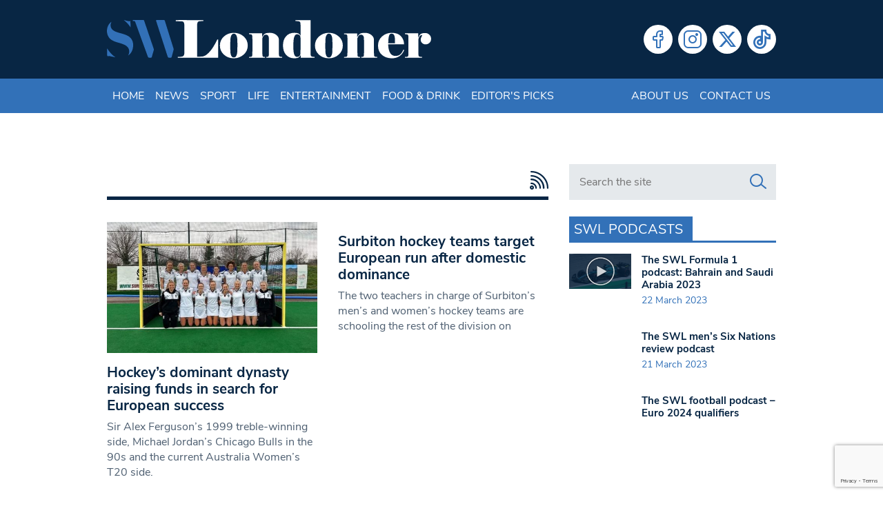

--- FILE ---
content_type: text/html; charset=utf-8
request_url: https://www.google.com/recaptcha/api2/anchor?ar=1&k=6LeZn_8ZAAAAADG7OaImWJVpqMaizIkpow07EZa9&co=aHR0cHM6Ly93d3cuc3dsb25kb25lci5jby51azo0NDM.&hl=en&v=PoyoqOPhxBO7pBk68S4YbpHZ&size=invisible&anchor-ms=20000&execute-ms=30000&cb=t9qmrm6nmn1i
body_size: 48865
content:
<!DOCTYPE HTML><html dir="ltr" lang="en"><head><meta http-equiv="Content-Type" content="text/html; charset=UTF-8">
<meta http-equiv="X-UA-Compatible" content="IE=edge">
<title>reCAPTCHA</title>
<style type="text/css">
/* cyrillic-ext */
@font-face {
  font-family: 'Roboto';
  font-style: normal;
  font-weight: 400;
  font-stretch: 100%;
  src: url(//fonts.gstatic.com/s/roboto/v48/KFO7CnqEu92Fr1ME7kSn66aGLdTylUAMa3GUBHMdazTgWw.woff2) format('woff2');
  unicode-range: U+0460-052F, U+1C80-1C8A, U+20B4, U+2DE0-2DFF, U+A640-A69F, U+FE2E-FE2F;
}
/* cyrillic */
@font-face {
  font-family: 'Roboto';
  font-style: normal;
  font-weight: 400;
  font-stretch: 100%;
  src: url(//fonts.gstatic.com/s/roboto/v48/KFO7CnqEu92Fr1ME7kSn66aGLdTylUAMa3iUBHMdazTgWw.woff2) format('woff2');
  unicode-range: U+0301, U+0400-045F, U+0490-0491, U+04B0-04B1, U+2116;
}
/* greek-ext */
@font-face {
  font-family: 'Roboto';
  font-style: normal;
  font-weight: 400;
  font-stretch: 100%;
  src: url(//fonts.gstatic.com/s/roboto/v48/KFO7CnqEu92Fr1ME7kSn66aGLdTylUAMa3CUBHMdazTgWw.woff2) format('woff2');
  unicode-range: U+1F00-1FFF;
}
/* greek */
@font-face {
  font-family: 'Roboto';
  font-style: normal;
  font-weight: 400;
  font-stretch: 100%;
  src: url(//fonts.gstatic.com/s/roboto/v48/KFO7CnqEu92Fr1ME7kSn66aGLdTylUAMa3-UBHMdazTgWw.woff2) format('woff2');
  unicode-range: U+0370-0377, U+037A-037F, U+0384-038A, U+038C, U+038E-03A1, U+03A3-03FF;
}
/* math */
@font-face {
  font-family: 'Roboto';
  font-style: normal;
  font-weight: 400;
  font-stretch: 100%;
  src: url(//fonts.gstatic.com/s/roboto/v48/KFO7CnqEu92Fr1ME7kSn66aGLdTylUAMawCUBHMdazTgWw.woff2) format('woff2');
  unicode-range: U+0302-0303, U+0305, U+0307-0308, U+0310, U+0312, U+0315, U+031A, U+0326-0327, U+032C, U+032F-0330, U+0332-0333, U+0338, U+033A, U+0346, U+034D, U+0391-03A1, U+03A3-03A9, U+03B1-03C9, U+03D1, U+03D5-03D6, U+03F0-03F1, U+03F4-03F5, U+2016-2017, U+2034-2038, U+203C, U+2040, U+2043, U+2047, U+2050, U+2057, U+205F, U+2070-2071, U+2074-208E, U+2090-209C, U+20D0-20DC, U+20E1, U+20E5-20EF, U+2100-2112, U+2114-2115, U+2117-2121, U+2123-214F, U+2190, U+2192, U+2194-21AE, U+21B0-21E5, U+21F1-21F2, U+21F4-2211, U+2213-2214, U+2216-22FF, U+2308-230B, U+2310, U+2319, U+231C-2321, U+2336-237A, U+237C, U+2395, U+239B-23B7, U+23D0, U+23DC-23E1, U+2474-2475, U+25AF, U+25B3, U+25B7, U+25BD, U+25C1, U+25CA, U+25CC, U+25FB, U+266D-266F, U+27C0-27FF, U+2900-2AFF, U+2B0E-2B11, U+2B30-2B4C, U+2BFE, U+3030, U+FF5B, U+FF5D, U+1D400-1D7FF, U+1EE00-1EEFF;
}
/* symbols */
@font-face {
  font-family: 'Roboto';
  font-style: normal;
  font-weight: 400;
  font-stretch: 100%;
  src: url(//fonts.gstatic.com/s/roboto/v48/KFO7CnqEu92Fr1ME7kSn66aGLdTylUAMaxKUBHMdazTgWw.woff2) format('woff2');
  unicode-range: U+0001-000C, U+000E-001F, U+007F-009F, U+20DD-20E0, U+20E2-20E4, U+2150-218F, U+2190, U+2192, U+2194-2199, U+21AF, U+21E6-21F0, U+21F3, U+2218-2219, U+2299, U+22C4-22C6, U+2300-243F, U+2440-244A, U+2460-24FF, U+25A0-27BF, U+2800-28FF, U+2921-2922, U+2981, U+29BF, U+29EB, U+2B00-2BFF, U+4DC0-4DFF, U+FFF9-FFFB, U+10140-1018E, U+10190-1019C, U+101A0, U+101D0-101FD, U+102E0-102FB, U+10E60-10E7E, U+1D2C0-1D2D3, U+1D2E0-1D37F, U+1F000-1F0FF, U+1F100-1F1AD, U+1F1E6-1F1FF, U+1F30D-1F30F, U+1F315, U+1F31C, U+1F31E, U+1F320-1F32C, U+1F336, U+1F378, U+1F37D, U+1F382, U+1F393-1F39F, U+1F3A7-1F3A8, U+1F3AC-1F3AF, U+1F3C2, U+1F3C4-1F3C6, U+1F3CA-1F3CE, U+1F3D4-1F3E0, U+1F3ED, U+1F3F1-1F3F3, U+1F3F5-1F3F7, U+1F408, U+1F415, U+1F41F, U+1F426, U+1F43F, U+1F441-1F442, U+1F444, U+1F446-1F449, U+1F44C-1F44E, U+1F453, U+1F46A, U+1F47D, U+1F4A3, U+1F4B0, U+1F4B3, U+1F4B9, U+1F4BB, U+1F4BF, U+1F4C8-1F4CB, U+1F4D6, U+1F4DA, U+1F4DF, U+1F4E3-1F4E6, U+1F4EA-1F4ED, U+1F4F7, U+1F4F9-1F4FB, U+1F4FD-1F4FE, U+1F503, U+1F507-1F50B, U+1F50D, U+1F512-1F513, U+1F53E-1F54A, U+1F54F-1F5FA, U+1F610, U+1F650-1F67F, U+1F687, U+1F68D, U+1F691, U+1F694, U+1F698, U+1F6AD, U+1F6B2, U+1F6B9-1F6BA, U+1F6BC, U+1F6C6-1F6CF, U+1F6D3-1F6D7, U+1F6E0-1F6EA, U+1F6F0-1F6F3, U+1F6F7-1F6FC, U+1F700-1F7FF, U+1F800-1F80B, U+1F810-1F847, U+1F850-1F859, U+1F860-1F887, U+1F890-1F8AD, U+1F8B0-1F8BB, U+1F8C0-1F8C1, U+1F900-1F90B, U+1F93B, U+1F946, U+1F984, U+1F996, U+1F9E9, U+1FA00-1FA6F, U+1FA70-1FA7C, U+1FA80-1FA89, U+1FA8F-1FAC6, U+1FACE-1FADC, U+1FADF-1FAE9, U+1FAF0-1FAF8, U+1FB00-1FBFF;
}
/* vietnamese */
@font-face {
  font-family: 'Roboto';
  font-style: normal;
  font-weight: 400;
  font-stretch: 100%;
  src: url(//fonts.gstatic.com/s/roboto/v48/KFO7CnqEu92Fr1ME7kSn66aGLdTylUAMa3OUBHMdazTgWw.woff2) format('woff2');
  unicode-range: U+0102-0103, U+0110-0111, U+0128-0129, U+0168-0169, U+01A0-01A1, U+01AF-01B0, U+0300-0301, U+0303-0304, U+0308-0309, U+0323, U+0329, U+1EA0-1EF9, U+20AB;
}
/* latin-ext */
@font-face {
  font-family: 'Roboto';
  font-style: normal;
  font-weight: 400;
  font-stretch: 100%;
  src: url(//fonts.gstatic.com/s/roboto/v48/KFO7CnqEu92Fr1ME7kSn66aGLdTylUAMa3KUBHMdazTgWw.woff2) format('woff2');
  unicode-range: U+0100-02BA, U+02BD-02C5, U+02C7-02CC, U+02CE-02D7, U+02DD-02FF, U+0304, U+0308, U+0329, U+1D00-1DBF, U+1E00-1E9F, U+1EF2-1EFF, U+2020, U+20A0-20AB, U+20AD-20C0, U+2113, U+2C60-2C7F, U+A720-A7FF;
}
/* latin */
@font-face {
  font-family: 'Roboto';
  font-style: normal;
  font-weight: 400;
  font-stretch: 100%;
  src: url(//fonts.gstatic.com/s/roboto/v48/KFO7CnqEu92Fr1ME7kSn66aGLdTylUAMa3yUBHMdazQ.woff2) format('woff2');
  unicode-range: U+0000-00FF, U+0131, U+0152-0153, U+02BB-02BC, U+02C6, U+02DA, U+02DC, U+0304, U+0308, U+0329, U+2000-206F, U+20AC, U+2122, U+2191, U+2193, U+2212, U+2215, U+FEFF, U+FFFD;
}
/* cyrillic-ext */
@font-face {
  font-family: 'Roboto';
  font-style: normal;
  font-weight: 500;
  font-stretch: 100%;
  src: url(//fonts.gstatic.com/s/roboto/v48/KFO7CnqEu92Fr1ME7kSn66aGLdTylUAMa3GUBHMdazTgWw.woff2) format('woff2');
  unicode-range: U+0460-052F, U+1C80-1C8A, U+20B4, U+2DE0-2DFF, U+A640-A69F, U+FE2E-FE2F;
}
/* cyrillic */
@font-face {
  font-family: 'Roboto';
  font-style: normal;
  font-weight: 500;
  font-stretch: 100%;
  src: url(//fonts.gstatic.com/s/roboto/v48/KFO7CnqEu92Fr1ME7kSn66aGLdTylUAMa3iUBHMdazTgWw.woff2) format('woff2');
  unicode-range: U+0301, U+0400-045F, U+0490-0491, U+04B0-04B1, U+2116;
}
/* greek-ext */
@font-face {
  font-family: 'Roboto';
  font-style: normal;
  font-weight: 500;
  font-stretch: 100%;
  src: url(//fonts.gstatic.com/s/roboto/v48/KFO7CnqEu92Fr1ME7kSn66aGLdTylUAMa3CUBHMdazTgWw.woff2) format('woff2');
  unicode-range: U+1F00-1FFF;
}
/* greek */
@font-face {
  font-family: 'Roboto';
  font-style: normal;
  font-weight: 500;
  font-stretch: 100%;
  src: url(//fonts.gstatic.com/s/roboto/v48/KFO7CnqEu92Fr1ME7kSn66aGLdTylUAMa3-UBHMdazTgWw.woff2) format('woff2');
  unicode-range: U+0370-0377, U+037A-037F, U+0384-038A, U+038C, U+038E-03A1, U+03A3-03FF;
}
/* math */
@font-face {
  font-family: 'Roboto';
  font-style: normal;
  font-weight: 500;
  font-stretch: 100%;
  src: url(//fonts.gstatic.com/s/roboto/v48/KFO7CnqEu92Fr1ME7kSn66aGLdTylUAMawCUBHMdazTgWw.woff2) format('woff2');
  unicode-range: U+0302-0303, U+0305, U+0307-0308, U+0310, U+0312, U+0315, U+031A, U+0326-0327, U+032C, U+032F-0330, U+0332-0333, U+0338, U+033A, U+0346, U+034D, U+0391-03A1, U+03A3-03A9, U+03B1-03C9, U+03D1, U+03D5-03D6, U+03F0-03F1, U+03F4-03F5, U+2016-2017, U+2034-2038, U+203C, U+2040, U+2043, U+2047, U+2050, U+2057, U+205F, U+2070-2071, U+2074-208E, U+2090-209C, U+20D0-20DC, U+20E1, U+20E5-20EF, U+2100-2112, U+2114-2115, U+2117-2121, U+2123-214F, U+2190, U+2192, U+2194-21AE, U+21B0-21E5, U+21F1-21F2, U+21F4-2211, U+2213-2214, U+2216-22FF, U+2308-230B, U+2310, U+2319, U+231C-2321, U+2336-237A, U+237C, U+2395, U+239B-23B7, U+23D0, U+23DC-23E1, U+2474-2475, U+25AF, U+25B3, U+25B7, U+25BD, U+25C1, U+25CA, U+25CC, U+25FB, U+266D-266F, U+27C0-27FF, U+2900-2AFF, U+2B0E-2B11, U+2B30-2B4C, U+2BFE, U+3030, U+FF5B, U+FF5D, U+1D400-1D7FF, U+1EE00-1EEFF;
}
/* symbols */
@font-face {
  font-family: 'Roboto';
  font-style: normal;
  font-weight: 500;
  font-stretch: 100%;
  src: url(//fonts.gstatic.com/s/roboto/v48/KFO7CnqEu92Fr1ME7kSn66aGLdTylUAMaxKUBHMdazTgWw.woff2) format('woff2');
  unicode-range: U+0001-000C, U+000E-001F, U+007F-009F, U+20DD-20E0, U+20E2-20E4, U+2150-218F, U+2190, U+2192, U+2194-2199, U+21AF, U+21E6-21F0, U+21F3, U+2218-2219, U+2299, U+22C4-22C6, U+2300-243F, U+2440-244A, U+2460-24FF, U+25A0-27BF, U+2800-28FF, U+2921-2922, U+2981, U+29BF, U+29EB, U+2B00-2BFF, U+4DC0-4DFF, U+FFF9-FFFB, U+10140-1018E, U+10190-1019C, U+101A0, U+101D0-101FD, U+102E0-102FB, U+10E60-10E7E, U+1D2C0-1D2D3, U+1D2E0-1D37F, U+1F000-1F0FF, U+1F100-1F1AD, U+1F1E6-1F1FF, U+1F30D-1F30F, U+1F315, U+1F31C, U+1F31E, U+1F320-1F32C, U+1F336, U+1F378, U+1F37D, U+1F382, U+1F393-1F39F, U+1F3A7-1F3A8, U+1F3AC-1F3AF, U+1F3C2, U+1F3C4-1F3C6, U+1F3CA-1F3CE, U+1F3D4-1F3E0, U+1F3ED, U+1F3F1-1F3F3, U+1F3F5-1F3F7, U+1F408, U+1F415, U+1F41F, U+1F426, U+1F43F, U+1F441-1F442, U+1F444, U+1F446-1F449, U+1F44C-1F44E, U+1F453, U+1F46A, U+1F47D, U+1F4A3, U+1F4B0, U+1F4B3, U+1F4B9, U+1F4BB, U+1F4BF, U+1F4C8-1F4CB, U+1F4D6, U+1F4DA, U+1F4DF, U+1F4E3-1F4E6, U+1F4EA-1F4ED, U+1F4F7, U+1F4F9-1F4FB, U+1F4FD-1F4FE, U+1F503, U+1F507-1F50B, U+1F50D, U+1F512-1F513, U+1F53E-1F54A, U+1F54F-1F5FA, U+1F610, U+1F650-1F67F, U+1F687, U+1F68D, U+1F691, U+1F694, U+1F698, U+1F6AD, U+1F6B2, U+1F6B9-1F6BA, U+1F6BC, U+1F6C6-1F6CF, U+1F6D3-1F6D7, U+1F6E0-1F6EA, U+1F6F0-1F6F3, U+1F6F7-1F6FC, U+1F700-1F7FF, U+1F800-1F80B, U+1F810-1F847, U+1F850-1F859, U+1F860-1F887, U+1F890-1F8AD, U+1F8B0-1F8BB, U+1F8C0-1F8C1, U+1F900-1F90B, U+1F93B, U+1F946, U+1F984, U+1F996, U+1F9E9, U+1FA00-1FA6F, U+1FA70-1FA7C, U+1FA80-1FA89, U+1FA8F-1FAC6, U+1FACE-1FADC, U+1FADF-1FAE9, U+1FAF0-1FAF8, U+1FB00-1FBFF;
}
/* vietnamese */
@font-face {
  font-family: 'Roboto';
  font-style: normal;
  font-weight: 500;
  font-stretch: 100%;
  src: url(//fonts.gstatic.com/s/roboto/v48/KFO7CnqEu92Fr1ME7kSn66aGLdTylUAMa3OUBHMdazTgWw.woff2) format('woff2');
  unicode-range: U+0102-0103, U+0110-0111, U+0128-0129, U+0168-0169, U+01A0-01A1, U+01AF-01B0, U+0300-0301, U+0303-0304, U+0308-0309, U+0323, U+0329, U+1EA0-1EF9, U+20AB;
}
/* latin-ext */
@font-face {
  font-family: 'Roboto';
  font-style: normal;
  font-weight: 500;
  font-stretch: 100%;
  src: url(//fonts.gstatic.com/s/roboto/v48/KFO7CnqEu92Fr1ME7kSn66aGLdTylUAMa3KUBHMdazTgWw.woff2) format('woff2');
  unicode-range: U+0100-02BA, U+02BD-02C5, U+02C7-02CC, U+02CE-02D7, U+02DD-02FF, U+0304, U+0308, U+0329, U+1D00-1DBF, U+1E00-1E9F, U+1EF2-1EFF, U+2020, U+20A0-20AB, U+20AD-20C0, U+2113, U+2C60-2C7F, U+A720-A7FF;
}
/* latin */
@font-face {
  font-family: 'Roboto';
  font-style: normal;
  font-weight: 500;
  font-stretch: 100%;
  src: url(//fonts.gstatic.com/s/roboto/v48/KFO7CnqEu92Fr1ME7kSn66aGLdTylUAMa3yUBHMdazQ.woff2) format('woff2');
  unicode-range: U+0000-00FF, U+0131, U+0152-0153, U+02BB-02BC, U+02C6, U+02DA, U+02DC, U+0304, U+0308, U+0329, U+2000-206F, U+20AC, U+2122, U+2191, U+2193, U+2212, U+2215, U+FEFF, U+FFFD;
}
/* cyrillic-ext */
@font-face {
  font-family: 'Roboto';
  font-style: normal;
  font-weight: 900;
  font-stretch: 100%;
  src: url(//fonts.gstatic.com/s/roboto/v48/KFO7CnqEu92Fr1ME7kSn66aGLdTylUAMa3GUBHMdazTgWw.woff2) format('woff2');
  unicode-range: U+0460-052F, U+1C80-1C8A, U+20B4, U+2DE0-2DFF, U+A640-A69F, U+FE2E-FE2F;
}
/* cyrillic */
@font-face {
  font-family: 'Roboto';
  font-style: normal;
  font-weight: 900;
  font-stretch: 100%;
  src: url(//fonts.gstatic.com/s/roboto/v48/KFO7CnqEu92Fr1ME7kSn66aGLdTylUAMa3iUBHMdazTgWw.woff2) format('woff2');
  unicode-range: U+0301, U+0400-045F, U+0490-0491, U+04B0-04B1, U+2116;
}
/* greek-ext */
@font-face {
  font-family: 'Roboto';
  font-style: normal;
  font-weight: 900;
  font-stretch: 100%;
  src: url(//fonts.gstatic.com/s/roboto/v48/KFO7CnqEu92Fr1ME7kSn66aGLdTylUAMa3CUBHMdazTgWw.woff2) format('woff2');
  unicode-range: U+1F00-1FFF;
}
/* greek */
@font-face {
  font-family: 'Roboto';
  font-style: normal;
  font-weight: 900;
  font-stretch: 100%;
  src: url(//fonts.gstatic.com/s/roboto/v48/KFO7CnqEu92Fr1ME7kSn66aGLdTylUAMa3-UBHMdazTgWw.woff2) format('woff2');
  unicode-range: U+0370-0377, U+037A-037F, U+0384-038A, U+038C, U+038E-03A1, U+03A3-03FF;
}
/* math */
@font-face {
  font-family: 'Roboto';
  font-style: normal;
  font-weight: 900;
  font-stretch: 100%;
  src: url(//fonts.gstatic.com/s/roboto/v48/KFO7CnqEu92Fr1ME7kSn66aGLdTylUAMawCUBHMdazTgWw.woff2) format('woff2');
  unicode-range: U+0302-0303, U+0305, U+0307-0308, U+0310, U+0312, U+0315, U+031A, U+0326-0327, U+032C, U+032F-0330, U+0332-0333, U+0338, U+033A, U+0346, U+034D, U+0391-03A1, U+03A3-03A9, U+03B1-03C9, U+03D1, U+03D5-03D6, U+03F0-03F1, U+03F4-03F5, U+2016-2017, U+2034-2038, U+203C, U+2040, U+2043, U+2047, U+2050, U+2057, U+205F, U+2070-2071, U+2074-208E, U+2090-209C, U+20D0-20DC, U+20E1, U+20E5-20EF, U+2100-2112, U+2114-2115, U+2117-2121, U+2123-214F, U+2190, U+2192, U+2194-21AE, U+21B0-21E5, U+21F1-21F2, U+21F4-2211, U+2213-2214, U+2216-22FF, U+2308-230B, U+2310, U+2319, U+231C-2321, U+2336-237A, U+237C, U+2395, U+239B-23B7, U+23D0, U+23DC-23E1, U+2474-2475, U+25AF, U+25B3, U+25B7, U+25BD, U+25C1, U+25CA, U+25CC, U+25FB, U+266D-266F, U+27C0-27FF, U+2900-2AFF, U+2B0E-2B11, U+2B30-2B4C, U+2BFE, U+3030, U+FF5B, U+FF5D, U+1D400-1D7FF, U+1EE00-1EEFF;
}
/* symbols */
@font-face {
  font-family: 'Roboto';
  font-style: normal;
  font-weight: 900;
  font-stretch: 100%;
  src: url(//fonts.gstatic.com/s/roboto/v48/KFO7CnqEu92Fr1ME7kSn66aGLdTylUAMaxKUBHMdazTgWw.woff2) format('woff2');
  unicode-range: U+0001-000C, U+000E-001F, U+007F-009F, U+20DD-20E0, U+20E2-20E4, U+2150-218F, U+2190, U+2192, U+2194-2199, U+21AF, U+21E6-21F0, U+21F3, U+2218-2219, U+2299, U+22C4-22C6, U+2300-243F, U+2440-244A, U+2460-24FF, U+25A0-27BF, U+2800-28FF, U+2921-2922, U+2981, U+29BF, U+29EB, U+2B00-2BFF, U+4DC0-4DFF, U+FFF9-FFFB, U+10140-1018E, U+10190-1019C, U+101A0, U+101D0-101FD, U+102E0-102FB, U+10E60-10E7E, U+1D2C0-1D2D3, U+1D2E0-1D37F, U+1F000-1F0FF, U+1F100-1F1AD, U+1F1E6-1F1FF, U+1F30D-1F30F, U+1F315, U+1F31C, U+1F31E, U+1F320-1F32C, U+1F336, U+1F378, U+1F37D, U+1F382, U+1F393-1F39F, U+1F3A7-1F3A8, U+1F3AC-1F3AF, U+1F3C2, U+1F3C4-1F3C6, U+1F3CA-1F3CE, U+1F3D4-1F3E0, U+1F3ED, U+1F3F1-1F3F3, U+1F3F5-1F3F7, U+1F408, U+1F415, U+1F41F, U+1F426, U+1F43F, U+1F441-1F442, U+1F444, U+1F446-1F449, U+1F44C-1F44E, U+1F453, U+1F46A, U+1F47D, U+1F4A3, U+1F4B0, U+1F4B3, U+1F4B9, U+1F4BB, U+1F4BF, U+1F4C8-1F4CB, U+1F4D6, U+1F4DA, U+1F4DF, U+1F4E3-1F4E6, U+1F4EA-1F4ED, U+1F4F7, U+1F4F9-1F4FB, U+1F4FD-1F4FE, U+1F503, U+1F507-1F50B, U+1F50D, U+1F512-1F513, U+1F53E-1F54A, U+1F54F-1F5FA, U+1F610, U+1F650-1F67F, U+1F687, U+1F68D, U+1F691, U+1F694, U+1F698, U+1F6AD, U+1F6B2, U+1F6B9-1F6BA, U+1F6BC, U+1F6C6-1F6CF, U+1F6D3-1F6D7, U+1F6E0-1F6EA, U+1F6F0-1F6F3, U+1F6F7-1F6FC, U+1F700-1F7FF, U+1F800-1F80B, U+1F810-1F847, U+1F850-1F859, U+1F860-1F887, U+1F890-1F8AD, U+1F8B0-1F8BB, U+1F8C0-1F8C1, U+1F900-1F90B, U+1F93B, U+1F946, U+1F984, U+1F996, U+1F9E9, U+1FA00-1FA6F, U+1FA70-1FA7C, U+1FA80-1FA89, U+1FA8F-1FAC6, U+1FACE-1FADC, U+1FADF-1FAE9, U+1FAF0-1FAF8, U+1FB00-1FBFF;
}
/* vietnamese */
@font-face {
  font-family: 'Roboto';
  font-style: normal;
  font-weight: 900;
  font-stretch: 100%;
  src: url(//fonts.gstatic.com/s/roboto/v48/KFO7CnqEu92Fr1ME7kSn66aGLdTylUAMa3OUBHMdazTgWw.woff2) format('woff2');
  unicode-range: U+0102-0103, U+0110-0111, U+0128-0129, U+0168-0169, U+01A0-01A1, U+01AF-01B0, U+0300-0301, U+0303-0304, U+0308-0309, U+0323, U+0329, U+1EA0-1EF9, U+20AB;
}
/* latin-ext */
@font-face {
  font-family: 'Roboto';
  font-style: normal;
  font-weight: 900;
  font-stretch: 100%;
  src: url(//fonts.gstatic.com/s/roboto/v48/KFO7CnqEu92Fr1ME7kSn66aGLdTylUAMa3KUBHMdazTgWw.woff2) format('woff2');
  unicode-range: U+0100-02BA, U+02BD-02C5, U+02C7-02CC, U+02CE-02D7, U+02DD-02FF, U+0304, U+0308, U+0329, U+1D00-1DBF, U+1E00-1E9F, U+1EF2-1EFF, U+2020, U+20A0-20AB, U+20AD-20C0, U+2113, U+2C60-2C7F, U+A720-A7FF;
}
/* latin */
@font-face {
  font-family: 'Roboto';
  font-style: normal;
  font-weight: 900;
  font-stretch: 100%;
  src: url(//fonts.gstatic.com/s/roboto/v48/KFO7CnqEu92Fr1ME7kSn66aGLdTylUAMa3yUBHMdazQ.woff2) format('woff2');
  unicode-range: U+0000-00FF, U+0131, U+0152-0153, U+02BB-02BC, U+02C6, U+02DA, U+02DC, U+0304, U+0308, U+0329, U+2000-206F, U+20AC, U+2122, U+2191, U+2193, U+2212, U+2215, U+FEFF, U+FFFD;
}

</style>
<link rel="stylesheet" type="text/css" href="https://www.gstatic.com/recaptcha/releases/PoyoqOPhxBO7pBk68S4YbpHZ/styles__ltr.css">
<script nonce="p0RxDNs3UZypT8otaNBV2w" type="text/javascript">window['__recaptcha_api'] = 'https://www.google.com/recaptcha/api2/';</script>
<script type="text/javascript" src="https://www.gstatic.com/recaptcha/releases/PoyoqOPhxBO7pBk68S4YbpHZ/recaptcha__en.js" nonce="p0RxDNs3UZypT8otaNBV2w">
      
    </script></head>
<body><div id="rc-anchor-alert" class="rc-anchor-alert"></div>
<input type="hidden" id="recaptcha-token" value="[base64]">
<script type="text/javascript" nonce="p0RxDNs3UZypT8otaNBV2w">
      recaptcha.anchor.Main.init("[\x22ainput\x22,[\x22bgdata\x22,\x22\x22,\[base64]/[base64]/[base64]/bmV3IHJbeF0oY1swXSk6RT09Mj9uZXcgclt4XShjWzBdLGNbMV0pOkU9PTM/bmV3IHJbeF0oY1swXSxjWzFdLGNbMl0pOkU9PTQ/[base64]/[base64]/[base64]/[base64]/[base64]/[base64]/[base64]/[base64]\x22,\[base64]\\u003d\\u003d\x22,\x22wo9aw7kmAXAow4AbdTPCusO4Jx1fwqzDlDLDssK8wp/CuMK/wrzDr8K+EcKlYcKJwrkDEgdLEDLCj8KZa8OVX8KnFMKEwq/[base64]/CqFXDhEXCncKdZsOMwqhiesKqw6ciXcO/J8O3UzrDnsO/[base64]/[base64]/w4FKHcK2JsKowqd+w7AsL8OqwpZnw6cQEh7CkBANwqlVQyXCiRtlJgjCvBbCgEY3wqUbw4fDlX1cVsOIcMKhFyLChsO3wqTCjmJhwoDDmMO6HMO/JsK6ZlUfwqvDp8KuP8Kpw7crwoAtwqHDvwbCtlEtRE8sXcOXw4cMP8O8w4jClMKKw6IQVSd5wr3DpwvCrMKSXlVELVPCtAfDtx4pbHhow7PDtXtAcMKxfMKvKj/Ct8OMw7rDnQfDqMOKN3LDmsKswpp0w64eWQFMWCXDiMOrG8Old3ldL8O9w7tHwpvDgjLDj2gtwo7CtsOiEMOXH1vDtDF8w6t2wqzDjMK1aFrCqVhTFMORwp3DjsOFTcOQw4PCuFnDjigLX8K5Rz99UMKAbcK0wrMVw48jwr7CtsK5w7LCl1wsw4zCp0J/[base64]/[base64]/[base64]/f11bFCnCiWUNFMOABnHCqXwEwrrDi8KHS8Kiw7XCsDbCn8KVwpQRwrRlVMORw6HDrcO1wrNUw6rCpMOCwqjDowHDpyPCk0jDnMKcw7DCk0TCksO/woDCjcKxJFtFw7JwwqccdMKFN1HDk8K4cnbDrsOPKTPCnz7DgcOsDsOGZQcrwpzDsBkHw7oxw6I8wpfCsnHDksK4FcO8w54SYmUhEsOMR8KJJ2nCrnhow54DRiQ3wq/ChMKcYQPCuDfCgsODMkLDpsKuYxVnDcKUw6bCgT5uw73DjsKfw5nCj1A2U8OvYhI/aQMAw7cWbloDBMKsw49TPk5hdGfDsMKiw73CpcK6w6dnWz19wr3Ckg/[base64]/Dp2LDmsObwpJHf8KAw4IdKi1Zwow+C8OzO8Omw4YAS8KOHwwtwqrCpcKrwpp6w6DDkMKcPmHChX7CuTgbDcKYw4cGwo/CiX8VZEQrG0oswqcGDn5+CsOXAn8HPHHCrsKzB8KxwrLDucO0w7HDuiUIJMKOwrHDvx1oLMO8w6VwLyXCtldyTFUUw5zDssONwqXDtGLDlAlsDMKWelIywr/DgXFNwpfDly/ChUpowr3CjiM/[base64]/CrcO7X8KiSigvwrcoDsOaw59CIcOIOcK3wrRsFEF7wq7DhMO4QRnDjsK0w6t1w4TDp8K9w4LDrWbDucKywokZIcOhTAPCt8K5w47DlS8iMcOVw7AkwrvDlUpOwo/[base64]/wpUfRyXCtG1awqHDjMOcKMKJwrkoVsKNwqvCo8Okw7HDhmPCv8KKw4IOaDvDg8OIYcKCH8O/QVRkZwVcMBzCnMKzw5PChzvDrMKWwpljb8OjwpYbBsK0U8OAasOzOVTDlTfDq8OsOW7DgMK0GGMRb8KIJT1uTcKrPyLDq8K0w4tOw4zCt8Kywp0YwrQ/w4vDgnDDjXrChsOfJsO8EzHDlcK3TUjDq8KpBsOPwrUMw4NMKmgbw5d/[base64]/DsMO5aMKGNjLDrArDiUAzL8KJD8K+TTdNwrDDuQ4FWMK8w7s6wpcowqkew6w8w5XCmsOZZsKLDsO6b19EwqxMw6Bqw4rDrV94KmXDuwdCL0xew49FFBdqwqZHR0fDmsOfChlhEBE4w6TCtEFDXsKQw4Mww7bCjsO0HTBhw67DvBl7wqY+Ok/Dh3xSB8Kcw5Bxw7fDr8OVTMOnTgbDiXVvwofCg8KFaFkDw4PCkXMsw4nCklPCsMK7wqgsDcKNwottR8OiDBbCszJAwpNBw7AQw6vCojzDksO3BArDgBPDnyDChTHCrE0Hwow/[base64]/[base64]/DnDHCqMKlGBbDkn3DjH1Zw6/DqQYUwoArw6nDuEzDhQtLVRTCpkBKwqjDmWPDp8O+X3nDv0ROwrY4FXzCgsKsw54Ow5zCvioEHUE9woMwFcOxJn/CqMOGw6QzaMKyMcKVw7AKwph4wqZww6jCqcKlemXCo1rCk8OiccK6w49Aw7LCtMO5w5fDhkzCtVTDhGwKDsOhw6k/wqw5w7VwRsOlYsOgwq7Dr8OwZRDClgHDnsObw6bCtFrCrcK5wo55wptcwq0Zwr9UI8ODcCTCg8Ova2dvBsKDw5FJZ1gew4EXwqLDqWQZdcOVwp9/[base64]/DrsOSNcKwwpPCqC7Cv8Kiwo7CmcKxcX/CiMODw50Bw71Gw7Yhw5sdw77Dj3LCmcKKw5rDrMKiw5vCgMOuw6Vzwq/DtyPDlHsewrjDgxTCqcOqKgB5VCXDonPCm2hILSpBw57CvsKywrvDuMKhEMOaHhR6w5llw7Iew63DrcKqw7Z/M8KkSXs1N8O9w4dhw7ADPVlYw5JDdsOfw7UtwoXCk8KKw4I0wqrDrMOKIMOiccKzY8KIw7jDkcKSwpxmcA4tbFUVPMKVw4LDtcKCwqHCisORwohswpkLPUcjbwzCuXolw7sVQMOmw4DChXbDssOFfEXDkMKQwr/CkcK6NsORw6fDpcOKw4jCplLCp1s1w5jDisOVwrtiw5c2w6zClcKjw7o7WMK1MsOuQcKDw4jDpHYPRUIKw4TCojMowrHCs8Ocw515PMOgw7dqw47CvsKvwqVCwrsxBwNfMMKkw6hbw7hmQkzDi8KmKQViw4MVBVPCqMOGw5wUdMKAwq/DjVI5woh0w5TCiEnDq2Jow5rCgzMhB2BBK2tkG8KDw7M/wqANAMOvw6gqw5wbI1nDgcKVw4Z0woEmEcORwp7DlSQCw6TCpGHDkX4NPkZow6gSGcO+XsK8w7New6ooFsOiw5DCjnPDnQDDtsOfwp3Cu8O7dFnDlgLCkH9QwqE+wptmcBo7wrbDrsKCPSxbf8OiwrZUN2YGwpFVHi/CrndOHsO7wqg0wp11OMOmUMKVcxMuwonCu1t1JQpmfsO4w4hAVMKNw5bDpQI/wrzDkcOBwpdWwpdEwq/[base64]/w6A4dEFxwpHDlTPDgVBaayEJXcOfwpNWI05wCsOiw4LDh8OXecKNw5NdFGUpDsO5w7sEFMKVw6fDisO0IMOXNiJYwqDDhmnDosO/JCrCgsONUSsNw5XDknPDgR/[base64]/[base64]/[base64]/wrvCki3CqDJCSFhNRnELw4x5QMO0w6F0w6Jpw4DDsArDqixBAjJQw4/[base64]/Cgk3DmcODw6ZjwowsO8KQwo/CksOvw4s4w4sCw6sywpdRwrtIBcO4BsKPK8Oye8Kfw5UbTcOTd8OzwrvDpxTCvsOvUkjCl8Omw7x3wqV9BGlJXS/DtmZNwoTChcOhUVgzwq/CsDHDrAAdacKtf1pybhkbMMKwe3k5NsOhF8KAQwbDpcKONHvDj8OswpJ1UxbCpcK+wrvCglbDoUXCp35Aw7XCisKSAMO8BsK8cUvDh8OrQMOsw77CrEvCgGpCwr/Cs8KWw4PCpm3DnDfDhsO1PcKnMFJoNsOIw4vDscOawr0Sw57Dh8OeR8OJwrRMwqcDVw/[base64]/[base64]/CoMOxRMKLF8OeNArDmMKSw6t/LGnDn3Bbwolkw7/Dpn0xw4klZ2kRa0/[base64]/[base64]/[base64]/DtAlCcsOXwrvClXFLw4fDpMKJb8Kcf8OfBHFZwoprw79UwpQeIClYfWDDozvCisOPDChGw6/CsMO2w7DCnx8Jw4UZwrjCtTLDij0UwrTCrcODBsK6EsKAw7JRI8K/wrsowrvCisKIYgkZesO8C8Kyw5bDqkU4w5U7wqvCsW/CnU9AfMKSw5Q0wqkXB2vDmsOhX2XDtGZ0Q8KZVlDDt3/DsVXDlwhqFMKJN8K3w5fCpMKnw6XDhsKdXMOBw4HCiUHDn0vDogdYw6VMw6Btwpp2CMKWw63DncONHcKUwoLChjDDosKDXMOnwrzCicOdw5/ChsKaw4sQwr47w5s9ZgfCkirDvFoXTcKpC8KBfcKHw5/Dggk5w7cKPDLCjEcZw5E+JjzDqsK/wpnDn8OHwprDsjdjw5rDosOtIMOowoxYwq4wasOgw6xvZ8O1wqjDnkvCtsOKw63CmhMWBMKOwr5iFBrDvMKdK2zDmcO3NHtsWQ7Dm2DDrEtwwqczd8KBc8OSw7jClMKOEkjDuMOfwo7Dh8Klw4B3w7xVMsKjwpTChcOCw6fDmVDCisKMJB5sRHLDm8K/woEHHX44wprDuAFUWsKpw7E6HcKqBmvCtDLChUDDk0lSKz/DoMOkwpByJcOgPGvCo8KgPU9Iw4DDksKsw7LDp0/DhylUw40kKMKkFMO8ECAMwqbDsAjDlsOFdXrDjikQwpvDoMKGw5QAK8Osb1PCtsK3SUvChml2e8OrJsKEwpTDlsKjZcKnMMO6UGJswrTDicK2wrvDkcOdKRzDnsKlwo5QOMOIw6DDqMK9woddLgrDkcKkBFdiTE/DlsKcw6DCosKqHWoOVMKWA8KQwoFcwqE9XCLCscKpwqVVwonCnXTCqUHDicKIEcK7cTdiBsOCwpomwrTDsGrCjMOIU8OTRR/DtcKiZcKZw48JXTw2PUNkaMOqeVrCmsORasKzw4LDmcO2GsO4wqM5wqrCkMK8wpYjwokhLsOQHCx1w7dvQsOqw6BWwoMUwoXDvMKMwpHClBXCm8K6FsKlDXZcW28qGsKRRsO5wohSw4/DuMOXwrnCu8KMw57CrXZXRzA8GBhjeQBrw4nCjsKCKsOmVCHDp2rDiMOGwrnDuRjDpMKSwoxMAF/DoARwwqlwLsO5w7kgwo99YnLDmcKGCsOpwoUQaGoiwpXDtMOnNFPCl8O+wqfCnk7CvcKmF3chwrBIw6IbbcOIwqcBcF3Cnzonw6onY8OQZHjCnx/[base64]/wo7DoTrDgzg0wr/ChCLCnMKIwrLDtcOaHcOaw63DgMKfZh0cBMK1w6LDmUJPw7vDpB7Cs8K+LADDjl1VC2o3w5rCkHjChcK8w5rDul90wqkFw5F3wpEQWW3DqyXDrsK8w4HDlcKvYMKCaGFhbBTDg8KWOTXDvFBJwq/CsWlqw7ASHX56TXZZw6XCtMOXfCEQw4rDkWVpwo0xw5rClsKAYCzDmcKYwqXCoVbDiRVnw4HCvsKnKsK6w4rCo8O6w40BwoQLNcKaEMKMYMKWwp3CscKxwqLDjHLCpBjDisOZdsKnw4jChMKNfcOiwoIBHSfCo0zCmXJPwrDDpRdWw4zCt8OROsO5UcO1Gh/DkHTDicOrO8OFwq9OwonCosORwo3CtjcQO8KRU0DCkinCokbCuDfDl2Eow7QEIcKTwo/[base64]/[base64]/[base64]/DiXfCkUXDgxAgUFvDqwgcchhzIsK3XBnDsMO7wp7DksK3wrBLw7oyw5zDik/[base64]/[base64]/[base64]/[base64]/DgSQFw5PCiGTDlcOzK0x0ZsOwwo/DgSfCtyYfFRTDo8OHwr8vw6B7FcK5w4XDlsKpwrDDg8O5wq7DtsO4ccKCwozCsTLDv8KSw6YQI8KbfgkpwoDCjMOIwojDmSTDmz5Jw5XDgAwrw4Jbw4zCpcOMDTnCkMKcw5R4wonCpVBaWzLClDfCqsKQw7bCp8KLDcK1w71lQMOCw6rCrcOhRRDClW/[base64]/CukbCqh1xTsKFwoIGdQHCoMOOwqxCbgFdwqEoUMKndRbCmS8ew7/Dji/CkWdiekVJOjvDqRUDw4zDssOlDzd9MsKgwotmfMKUw5LDlkALHEAccMOxMcKYw4zDjcKUw5cUw5jCnwDCucKRw4h/w7EvwrFeeU7CqEs8w4HCoWTDvcKjfcKBwq8Xwr/CpMKbasOaY8KzwrhkXG3CkAZXKMKsDcOqNMKow6sXAHHDgMO7CcKewoTDnMObwqdwPFBxwprCj8OFecKywpIjS3DDhi7Cu8ObdcOQDkAww4fDrMO1w6cuZMKCwoV4F8K2w4ZjAsO7w5wcbsOCbhIBw650w6vCmMORwpnCuMKpCsKEwoPChwxQw7/[base64]/[base64]/wrnDi0J2eMO6wpHCqcOXP8KWHMOyw4kcWMOdw59HWsOxwr3DliDCkMKBLWjCk8K5R8Kia8O3w43DsMOnNjnCocOLwpzCsMOAWMOswrbDv8Ogw6h5w5YfNhcGw6NqRlcSTDrDjFHDhcO1WcKzZ8Oaw5k3DMO+RMKAw69Sw77Cr8K5w7LDnDHDqMO6TcKHYysXVh/Do8O6L8O3w7rDm8Kew5ltw5bDkw4+Qm7DizAQY30UfHlGw6w1PcOcwo1kIC/ClxnDt8Onw4t2wq9iJ8KRMk7DshAvcMKwXQZZw5XCscOjZ8KLaWRhw69+Kl/ClsORQBjDnThuwo7CpsKnw4QVw53DnsK3U8O3SHDDmmXCtMOgw7bCsHg2wp/Dj8OTwqfDqjUqwoViw6R6G8KiYsKowp7DmzRNw4wbw6rDoAcPw5vDisKoc3PDp8OwJ8KcNTYPfGbCrgM5wo/DhcO5CcOPw73CrMKPLSQXwoBLwpM+LcOjfcK0Q2lbe8KCDVsNwoIFBMOmwp/ClWgNC8KIYMOZdcOGw6oWw5sgwofDusKuwoTDojNVdFLCsMKvwpkJw7U0ASDDkh/CscOyCwPDlcK0wpDCucK+w6/DoQtQUEI1w7BzwoHDvcKiwo02NsOBwq/[base64]/w6TDmkFswqt4HcOtV3zCuQ/CllBaIU1VwolZwp7Cim0gwopfw4dGcAPCkcO4HsOnwpDClk8MZDdvEDzDjcOTw7HClcKRw6tIUsOSb3dWwrXDjBAgw77DgMK/[base64]/DosKYwpjDhhVhw6xNw7QmYB3Ck8OLw6LCgcKpwo1qGsKkwq7DqFvDuMKJGRwBwrjDtW8LN8Kiw6YPw5kwV8OBRzlSZEpFwoU+wpnCoy4zw7zCr8KEJmfDjsKAw4vDnsOdw53DosKXwqE3wp9cw7nDvVFYwqrDggwkw7zDjMKQwrlPw4HDizx4wq3CiU/[base64]/DvsKmw6kOaMKCw6XDn0LCrBQawp0AwrJ3acKkLMKSJynDpVh+VcKDwpDDjcK9wrDDo8OAw7vDmy/CsETCocK/wqnCscKcw67CuQ7DucKaCMKJZCfDnMOewo3CqMOcw7PCqsOwwogjN8K4wrZ/aygmwrkhwr4hLsKkwo/DhHjDkcK9wpTCgsOaEWxswqY1woTCmMOwwokyEcKmPV7DrMO6wrzCmcOwwo3CjgPDggfCu8OGw6HDhMOOw4EmwrdHesO/wrMVw4hwbsOBwqI+fcKRw6Ntc8Kcwo1Kwrh3w5PCsBTDrwjCl2nCrMO7FcKewpZQwqrCq8OSMcOuPCIxK8K/[base64]/DgMOewpbDgxvDkzvDtTVHwoTDhQIkaMOEA2fDlR7DscKowoUZSjIPw7sRNcKVasKyBmEDCBfCmH/CgsKvLsOZA8O9cnLCj8KTQ8OTa0DCjFTCuMKaMMKPwoPDriYpcDAZwqfDvMKJw6PDqcOOw57Cv8K4aiZ6wrvCvn/DiMKzw64vSHfCrMOJUQFEwrjDp8Omw7snw7HDsWkrw51RwoRqblvDvCsYw77DsMKpDsKow6h8OgFALB/Dl8K7OEjCssOdNXp5woLCg1BJw43DhMOmccO/woLCqcO4fF0yNMODwrI7ecOlRkZ3JcOSw6nCr8O4w4bCt8KqFcK8wpgkOcKQworCvDjDgMOURFXDoy4ewoF+wpHCvsOOwrJ8ZU/CrsOCWR5oYWU8wpjCmWgpwoLDsMKeC8O4PUpbw7YJIcKPw7/CsMOCwpHCu8K6XFp6Xgl6JGQQwoHDjl8GWMO9woQfwq1wI8KrMsOiPsKVw5zCocKiJcOTwrHCosOqw4pIw4obw4gHSsKlTgFtwrTDpMKMwrXCk8OowqvDoDfCgW7DnsOtwp1/wozCucKxZcKIwqJJdcOzw7rClB0ZHMKEwowww5FFwqjCoMO8wq15SMK5esKTw5zCigPCmDTDpnZzHwUUGXXCusKZIMO3I0ZQLGjDrB1/Ng80w48dd3XDhiQKICzCpAFewp98wqZkPcKMT8KMwpDDvcObbMKTw4kzNgYcbcKRwpbDvMOOwodEw5ULwozDssK1Z8O5wpsOZcKfwqRFw5XCrMOSw49kJsKUb8OTasO+w6Rzw59Ew7VVw4DCpyVIw6nCjMKlw59nMcOWDC/CrsK0ey/CikbDtcObwp3DsgcEw4TCu8OdYsOeZcOUwowTWV9kw6/ChMODwpgWYFrDjcKVw4zCumc0w7jDlMOwUxbDmMOYFjjCmcKNL2nDrAdAwqHCkC7CmjZOw604O8K1Bh5gw5/DncOSw4jDlMKPwrbDoD9ObMKbw4nCmMOAF2wrwoXCtXxSwp/[base64]/CiMKww61odsOewp3Cqj/DkRTDj1RgaxnCqmkkQCglwqYxVsOrfAsWfQfDvMORw5w3w4cGw5XDiw3DiWPDj8OnwrTCqsKUw5AoAMO0DsOwK39IEsK2w6zCqjpJE1fDk8KdBnrCp8KUwqQfw5vCqB3ChnjCpXPDi1fCmsKBTsK8T8O8T8OhH8KSS3Ymw5s/wo11XcOtIsOPWC0hwprDtMKhwo/[base64]/wpAfBWNZcUzChADCsGJRwobDnltNYMKTwp3CmcK0wpBBw4hswpjDhcKWwrnChsOVEcOOwo3DnMOSw602Mz7DjcKbw6/[base64]/ClsKZw71ZV8KRZcOVBcOHw7LCgWLCucOzOiDDtH/Cgk9AwrjCl8K7FcOYwos9w5grPFkwwo8bCMODw68QPlkqwpE0wqHDlkbCk8KXMWISw4HChDdsL8OtwqLDtsOCwrnCu3DDjMKZaR5+wprDm0Z8OsORwqROwozCvMOzwr5Pw4lpw4HClkpOZDPCvMOEOyVBw4vCpcKpBjp8wq/CsWzCqwMAMwjCiHE4GRPCoGnCpg9eGmbDisOsw6/[base64]/[base64]/w51IZUbCocKkwoxRQRkeV8OOwp9OYMKxDcObwodOw5AGRz3CjQlrw53Cj8OqE2gYwqUcw6sdF8Kaw5fCiSrDq8OYKMK5w5nCtBgvDgLDg8OywrzCpGTDiU8ew6xKJ0XChsODw4EeQsKtJMK9BQRLw6/[base64]/ZsOMOFLDmcOPK8KfwqLCvQMKw7rDsUTDugTDu8OhwrjDocOBwrhkwrMzKBwSwpwgfx18wrnDsMOMPcKVw4jDocKTw48SZMKAEzRuw6oyLcKSw5UVw6N7UMKhw4Naw55dwqTCvsOTBQbDhDbClcOSw6HDjHJ/HcOqw7HDqRgeGGnDkVYQw6wlN8OOw6ZqfmnDmsOkcAs3w59UNcOOw5rDpcOKBMO0YMOzw7vDosKCZBFHwpQUYcKcTMO9wqjCkVjCiMOmwpzCkDQQNcOsBgDCriw/w5FMaVt9wrvDvFRpwrXCncOfw5QtdMK9wrjDjMKoIcKWwqrCjMOCwp7CuxjCjCJidkLDj8KeK0YvwrjCvMK4w6xew6rDrcKTwojCmXITWmEjw7hnwpDDm0QEw5s/w4grw4DDjsOyR8KrfMO6wpTDrsKWwpjDvWNiw6zCq8OYWRoyPcKuDgHDlifCpifCgMKTcMKxwoPDssOldXvCncK/w70dDMOIw5XDlgXDqcKPD0/[base64]/w7vDuG4PD8Oewo4qw5pAAXMLwp3DiD3Du8K9wprDpDjDi8OZw7zDrMOwa1FUJGBPKm0vM8OZw5/DtMK3w6k6LGJTAMKWwrt5N1/DuQoYalbDkh9/CQYGwrfDqcKCNRNHwrVgw4NZw6XDiUPDqsK+DlDDoMO5w7NcwokCwogsw6DCklNaPsKGOsKDwrhGw549LsOzdAdxCXrCkivDisOWwoDDrWVXw77ClmDDu8K0D1PChcOUKcOjw48zAFjCu1IeRG/DnMK1ZcO1wq4Gwo1OD3Vnw7fCk8KuB8KlwqZfwonDrsKUbcOlfg4HwoAbYMKrwoDChyDCrMOBScOmemLCvVtvN8KOwr8rw6HCncOmF1RkBUdEw75awpYsQMKJwptAwq7Dlk4Ew5rCumc5wpfDnwBLacOVw7nDjcK0w77DhzhdKWHCq8O/[base64]/CvDjCgFpYc8Kjc8K5wqo6PUglXyx1UcOHw5zCgjnCicKLwqnCv3M1CQBsdCxmwqYvw5rDol9PwqbDnxjCkBrDr8OoFMOaK8ORwoUYXX/DjMO0OAvDlsOGwpbCj03Dq1tLwp7CohFVwoDDnCfCicO4w7ZZwrjDs8Oyw7BKwoMqwq1/w7kXCsKkVsOWHhLDjMKeawUVIMKVw6AUw4HDs2TCrjp+w47CocOXwoR0JsKRKX/[base64]/[base64]/DsRV+I8OZw73DlQpOwq0PwrQeR8Obw7vDo0YRCmVEKMKKCcK2wrMePsKrWSbDosKBZcOIO8KVw6oUTMK7PcKlw5RmFgXDpyzCghtiw5t8X2nDoMKkcsOEwoQrDcKVV8K2BX3Cl8OKbsKZw6bDmMKoEkJUw6VhwqfDqTZZwrLDuixcwpDCm8KaNX9rAAQ/T8O5OHXCjgJBUw0wM2vDkQzCn8OwRmQRw4ByRcOcIsKJesOUwoxowo/Dq1FdGxfCuxBCajVUw7RsbDLCicOSLmfDrVtKwosoDC8NwpHDmsONw4XCi8O5w5Nsw47CvQZZwoPDsMO5w6PCjcOiRxRCAcOvRgLCkcK4S8OSGi/[base64]/[base64]/DqjQgVsK8w4vCp8OFw7YsGV3DuCHDm8OpX0zDpRZ4RMOPCD/DhsOifcO3M8OXw7VhEcOow6/[base64]/w7hpU8KwfiPDpT7CscO4c8KCLcKmw7vDqRfCiMKlN8KQwpjCgsKQCsO0w4hdwq/DglZXNsKew7ZUZXfDoDrDk8Kkw7fDuMO3w5YwwqfCrl9iH8Opw79Iwrxgw7dywqjCusKZL8Kqw4HDp8K+ZD42UVvDpk5NKcOWwqoUUlYVZ17DknLDmMKqw5Y/GMKOw7IcRMOlwobDjMKaBcKlwrh2wp1dwrbCp1fCpyXDjsO/[base64]/DrsOSUSTCohZ9w4rCs8KMM8Kiwp9NwpjDqcO6Jzk1V8OGw5rCqcOzVxIsesKnwos9wpDDlGzDlcKgwoAAd8ONYcOvFsKEwrLCucOjeVRWwo4Qw4EdwpfCoFDCh8OBMsOww6bDmQ5awq5/wqFmwpBQwp7CoFLCpVrCuXt3w4DCq8OQwpvDtVrCsMOnw5XDj1XCjzbCoiDCiMOneFTChD7DqcOywo3CucK8KMOva8KDCcO7PcOww4nCi8O4wrPClAQNJj8lbmNOeMKjLcOhw7jDj8Otwp1Nwo/DuHArGcKBSWhvBsOaXG54w7g/wokKL8KOWMOKFcK/XsOLBsKIw70iVFTDj8OXw58hQcKrwq1Nw7HCkXzCtsO3wpbCj8KNw7rDgMOzw6Q0wpJPP8Oaw4RIUDHCt8OPKsKuwp4Uw7zCiFTCi8O6w5DCpX/Cn8OMPkonw73DgTk1cwdPXTVCURh6w5rCnEB5C8K+ZMKdO2QRasKZw7jDgWxJdGTDkwlCW1YvD3XDk3jDjFfCtQTCu8KzLcOhZ8KOOcO0EMOjSm0yMkF4YMOnF3wcw7DCjsOlfcKcwqJxw7Vnw6nDq8Oxwo4cwpLDoGrCssOeL8KfwrYiJSohLz/CtBoKHh7Dti3Cl0Icwqg9w4LChzo1UMKqSMOpG8KSw5/DilhYRF3CqsOJwpA0wrwJw4zCjcKAwrFbW3ACfcKnPsKiwq5Ew6Rcwp9XesKswrUXwqgJwplUw67Dr8O2eMORUj01wp/[base64]/DpzdrwpxQBCTCgWPCphxqwrgfwpIvwptfbkXDisKlw60/EwlYZQlCfE02SsOCI18Xw5UCwqjDusOvwpo/Q1cYwrpFGyFvwp7DhMOoPkzChFZ4D8KKSHBTfMOvw43Dm8OAwo8YFsKsU14bPsKrfsOmwpotDcKDd2rDvsKIwpzCnMK9ZMKoTQbDvcKEw4HCshPDtcKIw5dVw6Qgw5zDnMK3w7pKOR8/[base64]/DlTjCmMKCTU3Cg2TCkEE8WsOwX3E/TlHDmMOCw6EtwqMpdMOvw5zCnmHDucOZw4EpwqjCv33CvDkudzTCrmIITsKFDsK4OcOmacOoJ8O3TWDCvsKEJcOyw4LDqMK8e8KdwqY9W3vCpXrCkj/[base64]/DrRt9w5DDssKcw4/[base64]/w6BYw4DDhsOwLMKAYsODYxLDv8KxYi7CjcK0J1wUMsOWw7bDnx3Do2sZOcKvSmXDjcK0Xh0SYcO/[base64]/w6BGc8Kew4rCpAbDljs1woRSCsOpRcKTHn3CvhbCj8Ocw4/DksK1fUImBX4Dw78Gw4p4wrfDuMOXelbCpcOawqwqHwsmwqN6w63DhcO3w7Q6RMOww4PDkGPDuwhZe8K3w5U/XMK4bG3CmsKmwrVzwqbCicKaQBvDhcO2wpgEwpoaw4bCgQklZMKYTDZORgLCsMKxLwAwwobCkcK3MMOzwoTDsSwAXsKtccKkw6rCmWMNXH3Ckj5WO8KDEMKvwr9QARrDjsOGPjwrcTl2Bhp/CMKvGV/DmhfDlnIhwpLCiSovw6dcwo/DkH3DsSlzLlfDrMOpZD7Di3Ugw67DmDLCj8OkUcKhbTJ5w7DDl2nCslNuwo/CoMOSG8OWBMOVw5fDo8OYUHRuL2rCuMOvKBXDtMKuF8KZdsKbTCXClXt6wo3DmDLCnFrCogcfwqLDi8KdwpHDgh4IQcOGwq0dBio6wqhOw487GMOEw50rwqgJNS9ewpFcOMKzw5nDhsOEw40sM8KJw5DDjcOBwod5EjnDscKuSMKedG/[base64]/DrcKtwpHDn8O1OVHCmDDCisOSw5zCuzfCmcO3w4F4dyPDg09mHBjCtMOOWnttwrjCgMKzXB5UUcOyVW/Ds8OVHkPDscO6w6o/cj9APcOMJcOOIxdwOUPDnmTCrxUgw57DlMOUwpEbdyrChwtUDMOKwpnDrAjDvyXCjMKDbsOxwr8THMOzGXFUw6BBXsOELTg6wo3DpGQcVUp+w6/DgWIgw5M7w4YSWG0MdsKLw6R6w6VOUcKxw4Qxb8KSRsKTPALDosO2dwlAw4nCqcOgcisDLi7DncO1w6tDKQskw7I+wqrDhMKtW8Odw6ATw6XDtlzDr8KPwrPDp8OjdMOLXcOVw67Dr8KPbsOmT8KGwqvDmD7DiGvCg0RQNyXDv8KCwr/CjzDDrcOOwoBwwrbCslAGwofDvCcMJcOkI3LDrV3DoCPDlD7Cj8KPw58bbsK3TMO3FcKrHcOFwqjCjcKTw6Fyw5V1w5s8UGPDnVXDmcKSQMOxw4QJw5nCvW/DjMOgJE8qNsOsC8KyKU7CkcOPcRg/LMOdwrBUCVXDrnxlwr4yWMKeOy0pw6/[base64]/RwE/w5c+SkTDt8OKwop/csO5MA0Mw73ChVFRYXFUAMOTw77DhVlHw78FJ8KvPsOXwrjDr3rCrBfCtMOgfMOrYyvCl8KPwr3CuGsWwpZ1w4kMK8KlwpMvCRHCtUQKbBF0H8Kbwp/[base64]/DvnN8w7PCmwbDigHDiMOCwoQsd3rCpsK1dzMtwqohw70vw7LCmMObdQV5w6fCp8Kyw7A/SH3DhMKrw7XCmEdNw6rDj8K+MwFuZsO8SMOuw4HCj2nDi8OVw4PCosO8BMK2Z8K2FMKOw63Dt1PDg0oew4jCnBsWfigrwq97WVM5w7fChwzCrcO/FcONVsKPQ8ONwonDjsKodMOxw7vCvcKNX8Kyw4DDsMKofgrDg3TCvn/DswslbQ8Lw5XDnQ/CncKUw7jCucOaw7NDMMK1w6hEHTsCwrxvw4QNwrzDgXJNwqrCu0dSQsOpwp3DscK7QXLDl8OZBMOZX8O+JhF7dEvCkcOrXMKswo8Aw4fCvgNTwqwjw5/DgMOCZU0VTzUHw6DDkR3Cgj7CqBHDmMKHFsKjw7LCszTDgMKWGyHDlyQtw5MxA8O/[base64]/[base64]/Cvwhzw7LDosO9wpRrwpkGWcO9wqvCjMOsAkdtd3fCuj8Xwo4xwqtaE8K1w6fDtsOaw58Cw7xqcSsYDWTCjsKpPzDDt8O+G8K+UTXCjcKzw5PDqcKQF8OiwociZRESwqfDiMOqR0/Cj8Kkw5zCq8Ocw4EJLcKuakMNB2hyKsOiVMKTZcO2VTrCpz/Dh8Okw79kFzvDr8Ovwo7DomhfCsOTwqEOw6JXw6sywrnCiiUHTSfDmHPDrsOEWsOnwoZ4woHDpcO3wpzCj8OQDX5xaXLDjVAgwpPDuh8HJsOmOcKSw6rDnsO5wpTDmcKYwrIOQsOuwrDCl8KRQcKjw6hbdcKhw4zDtsOMXsK/[base64]/CmcKBA8OAWMKIwr3DuETDtRJ4w5bDh8O1woY8w7pOw7vCoMKOdVvChhZLH1fCpT7CoQ/CrxFbIQHClMK/KgkmwrzChkXCusO0BcK2GVBTc8OdZ8KWw4nColPCqMKEDMOtw43Cj8K3w79+dGDCpMKhw5prw6fDnMKEM8OBK8OJwrHDjcOUw449eMOgPMKTS8Orw78vw71RGXVdcwbDlsK4Ck/DpsOXw5J4w5zDi8OyTkLDvVZywr/CuwEnK38CLMO6ecKVRU1vw57DpkJhw5/CrBcJB8K9YxHDjsOOwoQMwp9WwpsBw7LCgcKhwoHDjlHCkBo3\x22],null,[\x22conf\x22,null,\x226LeZn_8ZAAAAADG7OaImWJVpqMaizIkpow07EZa9\x22,0,null,null,null,0,[21,125,63,73,95,87,41,43,42,83,102,105,109,121],[1017145,942],0,null,null,null,null,0,null,0,null,700,1,null,0,\[base64]/76lBhnEnQkZnOKMAhnM8xEZ\x22,0,0,null,null,1,null,0,1,null,null,null,0],\x22https://www.swlondoner.co.uk:443\x22,null,[3,1,1],null,null,null,1,3600,[\x22https://www.google.com/intl/en/policies/privacy/\x22,\x22https://www.google.com/intl/en/policies/terms/\x22],\x22igObt8bLjNK2NiYc+z5iZ/RiXG6fvkqVDVdc9lUSD94\\u003d\x22,1,0,null,1,1769023463894,0,0,[106,14,104],null,[242,201,240,169,234],\x22RC-_2s5U_JTbCD2TA\x22,null,null,null,null,null,\x220dAFcWeA42z_vA17t8J7EpYmxnYABfNhSoGBdDKcJQgkO3hlnqCfYuBB43ge_mqE2z_s96ylU87fov0ysvgf3cRKoUGxKGpwD5SQ\x22,1769106263596]");
    </script></body></html>

--- FILE ---
content_type: text/html; charset=utf-8
request_url: https://www.google.com/recaptcha/api2/aframe
body_size: -247
content:
<!DOCTYPE HTML><html><head><meta http-equiv="content-type" content="text/html; charset=UTF-8"></head><body><script nonce="oJWxfjuTEbuHYGLhTzqyGQ">/** Anti-fraud and anti-abuse applications only. See google.com/recaptcha */ try{var clients={'sodar':'https://pagead2.googlesyndication.com/pagead/sodar?'};window.addEventListener("message",function(a){try{if(a.source===window.parent){var b=JSON.parse(a.data);var c=clients[b['id']];if(c){var d=document.createElement('img');d.src=c+b['params']+'&rc='+(localStorage.getItem("rc::a")?sessionStorage.getItem("rc::b"):"");window.document.body.appendChild(d);sessionStorage.setItem("rc::e",parseInt(sessionStorage.getItem("rc::e")||0)+1);localStorage.setItem("rc::h",'1769019864128');}}}catch(b){}});window.parent.postMessage("_grecaptcha_ready", "*");}catch(b){}</script></body></html>